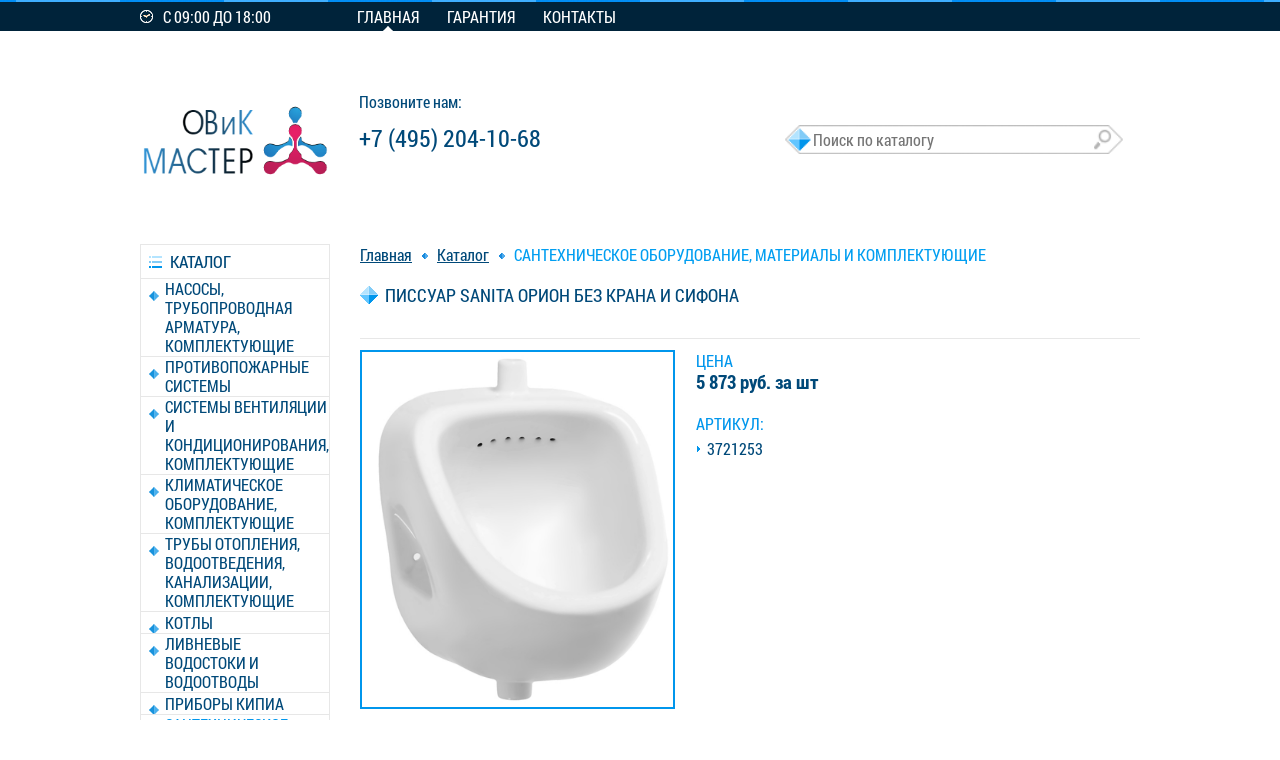

--- FILE ---
content_type: text/html; charset=UTF-8
request_url: https://ovk-master.ru/catalog/santekhnicheskoe-oborudovanie-materialy-i-komplektuyushchie/3721253/
body_size: 6649
content:
<!doctype html>
<html lang="ru">
<head>
	<title>Главная</title>
	<meta charset="UTF-8">
    
    <meta http-equiv="Content-Type" content="text/html; charset=UTF-8" />
<meta name="robots" content="index, follow" />
<link href="/bitrix/cache/css/s6/web38_santeh/template_3372f41d44667ec15ebb7f5713c931cb/template_3372f41d44667ec15ebb7f5713c931cb_v1.css?175094385871499"  data-template-style="true" rel="stylesheet" />
<script>if(!window.BX)window.BX={};if(!window.BX.message)window.BX.message=function(mess){if(typeof mess==='object'){for(let i in mess) {BX.message[i]=mess[i];} return true;}};</script>
<script>(window.BX||top.BX).message({'JS_CORE_LOADING':'Загрузка...','JS_CORE_NO_DATA':'- Нет данных -','JS_CORE_WINDOW_CLOSE':'Закрыть','JS_CORE_WINDOW_EXPAND':'Развернуть','JS_CORE_WINDOW_NARROW':'Свернуть в окно','JS_CORE_WINDOW_SAVE':'Сохранить','JS_CORE_WINDOW_CANCEL':'Отменить','JS_CORE_WINDOW_CONTINUE':'Продолжить','JS_CORE_H':'ч','JS_CORE_M':'м','JS_CORE_S':'с','JSADM_AI_HIDE_EXTRA':'Скрыть лишние','JSADM_AI_ALL_NOTIF':'Показать все','JSADM_AUTH_REQ':'Требуется авторизация!','JS_CORE_WINDOW_AUTH':'Войти','JS_CORE_IMAGE_FULL':'Полный размер'});</script>

<script src="/bitrix/js/main/core/core.js?1736088110486439"></script>

<script>BX.setJSList(['/bitrix/js/main/core/core_ajax.js','/bitrix/js/main/core/core_promise.js','/bitrix/js/main/polyfill/promise/js/promise.js','/bitrix/js/main/loadext/loadext.js','/bitrix/js/main/loadext/extension.js','/bitrix/js/main/polyfill/promise/js/promise.js','/bitrix/js/main/polyfill/find/js/find.js','/bitrix/js/main/polyfill/includes/js/includes.js','/bitrix/js/main/polyfill/matches/js/matches.js','/bitrix/js/ui/polyfill/closest/js/closest.js','/bitrix/js/main/polyfill/fill/main.polyfill.fill.js','/bitrix/js/main/polyfill/find/js/find.js','/bitrix/js/main/polyfill/matches/js/matches.js','/bitrix/js/main/polyfill/core/dist/polyfill.bundle.js','/bitrix/js/main/core/core.js','/bitrix/js/main/polyfill/intersectionobserver/js/intersectionobserver.js','/bitrix/js/main/lazyload/dist/lazyload.bundle.js','/bitrix/js/main/polyfill/core/dist/polyfill.bundle.js','/bitrix/js/main/parambag/dist/parambag.bundle.js']);
</script>
<script>(window.BX||top.BX).message({'pull_server_enabled':'N','pull_config_timestamp':'0','pull_guest_mode':'N','pull_guest_user_id':'0'});(window.BX||top.BX).message({'PULL_OLD_REVISION':'Для продолжения корректной работы с сайтом необходимо перезагрузить страницу.'});</script>
<script>(window.BX||top.BX).message({'LANGUAGE_ID':'ru','FORMAT_DATE':'DD.MM.YYYY','FORMAT_DATETIME':'DD.MM.YYYY HH:MI:SS','COOKIE_PREFIX':'BITRIX_SM','SERVER_TZ_OFFSET':'10800','UTF_MODE':'Y','SITE_ID':'s6','SITE_DIR':'/','USER_ID':'','SERVER_TIME':'1769089263','USER_TZ_OFFSET':'0','USER_TZ_AUTO':'Y','bitrix_sessid':'eaf408dba960b1df684853b13a1d77a9'});</script>


<script src="/bitrix/js/ui/dexie/dist/dexie3.bundle.js?1666348821188902"></script>
<script src="/bitrix/js/main/core/core_ls.js?164449576910430"></script>
<script src="/bitrix/js/main/core/core_fx.js?164449576916888"></script>
<script src="/bitrix/js/main/core/core_frame_cache.js?173608811017037"></script>
<script src="/bitrix/js/pull/protobuf/protobuf.js?1644495783274055"></script>
<script src="/bitrix/js/pull/protobuf/model.js?164449578370928"></script>
<script src="/bitrix/js/rest/client/rest.client.js?164449576317414"></script>
<script src="/bitrix/js/pull/client/pull.client.js?173608798181012"></script>
<script>BX.setCSSList(['/bitrix/templates/web38_santeh/css/reset.css','/bitrix/templates/web38_santeh/css/main.css','/bitrix/templates/web38_santeh/js/fancybox/jquery.fancybox.css','/bitrix/templates/web38_santeh/components/bitrix/search.title/catalog_search/style.css']);</script>
<script>
					(function () {
						"use strict";

						var counter = function ()
						{
							var cookie = (function (name) {
								var parts = ("; " + document.cookie).split("; " + name + "=");
								if (parts.length == 2) {
									try {return JSON.parse(decodeURIComponent(parts.pop().split(";").shift()));}
									catch (e) {}
								}
							})("BITRIX_CONVERSION_CONTEXT_s6");

							if (cookie && cookie.EXPIRE >= BX.message("SERVER_TIME"))
								return;

							var request = new XMLHttpRequest();
							request.open("POST", "/bitrix/tools/conversion/ajax_counter.php", true);
							request.setRequestHeader("Content-type", "application/x-www-form-urlencoded");
							request.send(
								"SITE_ID="+encodeURIComponent("s6")+
								"&sessid="+encodeURIComponent(BX.bitrix_sessid())+
								"&HTTP_REFERER="+encodeURIComponent(document.referrer)
							);
						};

						if (window.frameRequestStart === true)
							BX.addCustomEvent("onFrameDataReceived", counter);
						else
							BX.ready(counter);
					})();
				</script>
<meta property="og:type" content="website">
<meta property="twitter:card" content="summary">
<meta property="og:site_name" content="ovk-master.ru">
<meta property="og:url" content="https://ovk-master.ru/catalog/santekhnicheskoe-oborudovanie-materialy-i-komplektuyushchie/3721253/">
<meta property="og:title" content="Главная">



<script src="/bitrix/templates/web38_santeh/js/jquery-1.9.1.min.js?165458086392633"></script>
<script src="/bitrix/templates/web38_santeh/js/jquery-ui.js?1654580863451723"></script>
<script src="/bitrix/templates/web38_santeh/js/main-css.js?165458086314359"></script>
<script src="/bitrix/templates/web38_santeh/js/basket.js?16545808641697"></script>
<script src="/bitrix/templates/web38_santeh/js/fancybox/jquery.fancybox.pack.js?165458086323180"></script>
<script src="/bitrix/components/bitrix/search.title/script.js?16444958159847"></script>
<script>var _ba = _ba || []; _ba.push(["aid", "174be4756cdf822a295c3795eaf04a06"]); _ba.push(["host", "ovk-master.ru"]); _ba.push(["ad[ct][item]", "[base64]"]);_ba.push(["ad[ct][user_id]", function(){return BX.message("USER_ID") ? BX.message("USER_ID") : 0;}]);_ba.push(["ad[ct][recommendation]", function() {var rcmId = "";var cookieValue = BX.getCookie("BITRIX_SM_RCM_PRODUCT_LOG");var productId = 6105;var cItems = [];var cItem;if (cookieValue){cItems = cookieValue.split(".");}var i = cItems.length;while (i--){cItem = cItems[i].split("-");if (cItem[0] == productId){rcmId = cItem[1];break;}}return rcmId;}]);_ba.push(["ad[ct][v]", "2"]);(function() {var ba = document.createElement("script"); ba.type = "text/javascript"; ba.async = true;ba.src = (document.location.protocol == "https:" ? "https://" : "http://") + "bitrix.info/ba.js";var s = document.getElementsByTagName("script")[0];s.parentNode.insertBefore(ba, s);})();</script>
<script>new Image().src='https://electorg.ru/bitrix/spread.php?s=QklUUklYX1NNX0dVRVNUX0lEATk2NjgwMTQBMTgwMDE5MzI2MwEvAQEBAkJJVFJJWF9TTV9MQVNUX1ZJU0lUATIyLjAxLjIwMjYgMTY6NDE6MDMBMTgwMDE5MzI2MwEvAQEBAg%3D%3D&k=410159ec890aceb9932421ec8e3f954f';
new Image().src='https://tdeteh.ru/bitrix/spread.php?s=QklUUklYX1NNX0dVRVNUX0lEATk2NjgwMTQBMTgwMDE5MzI2MwEvAQEBAkJJVFJJWF9TTV9MQVNUX1ZJU0lUATIyLjAxLjIwMjYgMTY6NDE6MDMBMTgwMDE5MzI2MwEvAQEBAg%3D%3D&k=410159ec890aceb9932421ec8e3f954f';
new Image().src='https://forumenergo.ru/bitrix/spread.php?s=QklUUklYX1NNX0dVRVNUX0lEATk2NjgwMTQBMTgwMDE5MzI2MwEvAQEBAkJJVFJJWF9TTV9MQVNUX1ZJU0lUATIyLjAxLjIwMjYgMTY6NDE6MDMBMTgwMDE5MzI2MwEvAQEBAg%3D%3D&k=410159ec890aceb9932421ec8e3f954f';
new Image().src='https://svktorg.ru/bitrix/spread.php?s=QklUUklYX1NNX0dVRVNUX0lEATk2NjgwMTQBMTgwMDE5MzI2MwEvAQEBAkJJVFJJWF9TTV9MQVNUX1ZJU0lUATIyLjAxLjIwMjYgMTY6NDE6MDMBMTgwMDE5MzI2MwEvAQEBAg%3D%3D&k=410159ec890aceb9932421ec8e3f954f';
new Image().src='https://optrs.ru/bitrix/spread.php?s=QklUUklYX1NNX0dVRVNUX0lEATk2NjgwMTQBMTgwMDE5MzI2MwEvAQEBAkJJVFJJWF9TTV9MQVNUX1ZJU0lUATIyLjAxLjIwMjYgMTY6NDE6MDMBMTgwMDE5MzI2MwEvAQEBAg%3D%3D&k=410159ec890aceb9932421ec8e3f954f';
new Image().src='https://tdstroysnab.ru/bitrix/spread.php?s=QklUUklYX1NNX0dVRVNUX0lEATk2NjgwMTQBMTgwMDE5MzI2MwEvAQEBAkJJVFJJWF9TTV9MQVNUX1ZJU0lUATIyLjAxLjIwMjYgMTY6NDE6MDMBMTgwMDE5MzI2MwEvAQEBAg%3D%3D&k=410159ec890aceb9932421ec8e3f954f';
new Image().src='https://stroitel-rf.ru/bitrix/spread.php?s=QklUUklYX1NNX0dVRVNUX0lEATk2NjgwMTQBMTgwMDE5MzI2MwEvAQEBAkJJVFJJWF9TTV9MQVNUX1ZJU0lUATIyLjAxLjIwMjYgMTY6NDE6MDMBMTgwMDE5MzI2MwEvAQEBAg%3D%3D&k=410159ec890aceb9932421ec8e3f954f';
new Image().src='https://profsbit.ru/bitrix/spread.php?s=QklUUklYX1NNX0dVRVNUX0lEATk2NjgwMTQBMTgwMDE5MzI2MwEvAQEBAkJJVFJJWF9TTV9MQVNUX1ZJU0lUATIyLjAxLjIwMjYgMTY6NDE6MDMBMTgwMDE5MzI2MwEvAQEBAg%3D%3D&k=410159ec890aceb9932421ec8e3f954f';
</script>


	<!--[if IE]>
		<script src="http://html5shiv.googlecode.com/svn/trunk/html5.js"></script>
		<script src="http://ie7-js.googlecode.com/svn/version/2.1(beta4)/IE8.js"></script>
		<link rel="stylesheet" href="/bitrix/templates/web38_santeh/css/IE.css">
	<![endif]-->
	<!--[if (lt IE 8)]>
		<link rel="stylesheet" href="/bitrix/templates/web38_santeh/css/IE7.css">
	<![endif]-->
    
            <link rel="stylesheet/less" href="/bitrix/templates/web38_santeh/css/colors/blue.less">
        <script src="/bitrix/templates/web38_santeh/js/assets/less/less-1.3.3.min.js"></script>
        
	<!--fancybox-->
	<script>
		$(document).ready(function() {
			$('.fancybox').fancybox();
		});
	</script>
    
</head>
<body>
<div id="panel"></div>
	
	<div id="head-site">
		<div class="block-head-site">
			<div class="work-time">
				<span>
                    С 09:00 ДО 18:00                </span>
			</div>
            
<ul class="menu-head">

			<li class="active-menu"><a href="/">Главная</a></li>
		
			<li><a href="/warranty/">Гарантия</a></li>
		
			<li><a href="/contacts/">Контакты</a></li>
		

</ul>
 
		</div>
	</div>
	<div id="content">
		<div class="block-content">
			<div class="head-content">
				<header>
					<a href="/" id="logo">
                    <img width="190" src="/logo.png">					</a>
				</header>
				<div class="contacts-content">
					<address>
						<span>Позвоните нам:</span>
						<div class="phone">
							<span class="nubmer-phone">
                                +7 (495) 204-10-68                            </span>
													</div>
<!--						<div class="call-me">--><!-- -->
<!--                        <a href="#" id="open-form-call">--><!--</a>-->
<!--                            <div class="call-me-form">-->
<!--                            	<div class="close" id="close-form-call"></div>-->
<!--                                --><!--                            </div>-->
<!--						</div>-->
					</address>
				</div>
				<div class="search-content" style="width: 355px">
                                        	<div id="title-search">
	<form action="/catalog/index.php" style="background-size: 338px; max-width: 338px; width: 340px; height: 29px">
		<input id="title-search-input" type="text" name="q" value="" size="40" maxlength="50" autocomplete="off" class="search-input" placeholder="Поиск по каталогу" />
        <input type="submit" name="s" class="search-button hidden-text" value="Поиск" />
	</form>
	</div>
<script>
var jsControl_047d514cb78d27614405030735c0b002 = new JCTitleSearch({
	//'WAIT_IMAGE': '/bitrix/themes/.default/images/wait.gif',
	'AJAX_PAGE' : '/catalog/santekhnicheskoe-oborudovanie-materialy-i-komplektuyushchie/3721253/',
	'CONTAINER_ID': 'title-search',
	'INPUT_ID': 'title-search-input',
	'MIN_QUERY_LEN': 2
});
</script>
				</div>
			</div>
			<div class="content-main">
				<aside class="aside-left">
                        <div class="navigation">
		<h2><a href="/catalog/">каталог</a></h2>
        <ul class="aside-menu">
                            <li>
                <a style="line-height: 19px;"  href="/catalog/nasosy-truboprovodnaya-armatura-komplektuyushchie/" >
					НАСОСЫ, ТРУБОПРОВОДНАЯ АРМАТУРА, КОМПЛЕКТУЮЩИЕ                </a>
                                    </li>
                            <li>
                <a style="line-height: 19px;"  href="/catalog/protivopozharnye-sistemy/" >
					ПРОТИВОПОЖАРНЫЕ СИСТЕМЫ                </a>
                                    </li>
                            <li>
                <a style="line-height: 19px;"  href="/catalog/sistemy-ventilyatsii-i-konditsionirovaniya-komplektuyushchie/" >
					СИСТЕМЫ ВЕНТИЛЯЦИИ И  КОНДИЦИОНИРОВАНИЯ, КОМПЛЕКТУЮЩИЕ                </a>
                                    </li>
                            <li>
                <a style="line-height: 19px;"  href="/catalog/klimaticheskoe-oborudovanie-komplektuyushchie/" >
					КЛИМАТИЧЕСКОЕ ОБОРУДОВАНИЕ, КОМПЛЕКТУЮЩИЕ                </a>
                                    </li>
                            <li>
                <a style="line-height: 19px;"  href="/catalog/truby-otopleniya-vodootvedeniya-kanalizatsii-komplektuyushchie/" >
					ТРУБЫ ОТОПЛЕНИЯ, ВОДООТВЕДЕНИЯ, КАНАЛИЗАЦИИ, КОМПЛЕКТУЮЩИЕ                </a>
                                    </li>
                            <li>
                <a style="line-height: 19px;"  href="/catalog/kotly/" >
					КОТЛЫ                </a>
                                    </li>
                            <li>
                <a style="line-height: 19px;"  href="/catalog/livnevye-vodostoki-i-vodootvody/" >
					ЛИВНЕВЫЕ ВОДОСТОКИ И ВОДООТВОДЫ                </a>
                                    </li>
                            <li>
                <a style="line-height: 19px;"  href="/catalog/pribory-kipia/" >
					ПРИБОРЫ КИПиА                </a>
                                    </li>
                            <li>
                <a style="line-height: 19px;"  class="open-aside-menu" href="/catalog/santekhnicheskoe-oborudovanie-materialy-i-komplektuyushchie/" >
					САНТЕХНИЧЕСКОЕ ОБОРУДОВАНИЕ, МАТЕРИАЛЫ И КОМПЛЕКТУЮЩИЕ                </a>
                                    </li>
                            <li>
                <a style="line-height: 19px;"  href="/catalog/prochee/" >
					ПРОЧЕЕ                </a>
                                    </li>
                    </ul>
    </div>
                                                                                
<article class="article-aside">
                    <a href="/catalog/" id="bx_651765591_1601">
            <img src="/upload/iblock/356/eqgfw8ujgvhyh3vxsu88fr87ufab726l.jpg" width="224" height="126" alt="Распродажа" title="Распродажа" />
            <p>Распродажа</p>
        </a>
    </article>				</aside>
				<main class="main">
                    <div class="page-history"><a href="/" title="Главная">Главная</a><a href="/catalog/" title="Каталог">Каталог</a><a href="/catalog/santekhnicheskoe-oborudovanie-materialy-i-komplektuyushchie/" title="САНТЕХНИЧЕСКОЕ ОБОРУДОВАНИЕ, МАТЕРИАЛЫ И КОМПЛЕКТУЮЩИЕ">САНТЕХНИЧЕСКОЕ ОБОРУДОВАНИЕ, МАТЕРИАЛЫ И КОМПЛЕКТУЮЩИЕ</a></div>                    <div class="clr"></div>
                                        <section>
                    	<div class="section-title">
                    		<h2>Писсуар SANITA Орион без крана и сифона</h2>
                                                	</div>
                                            <section class="section-item-card">
	
	<div class="line-separator"></div>
	<div class="item-card">
		<div class="left-aside-item-card">
			<div class="img-item">
				<div class="big-img-item">
                					<div id="fancy_gallery">
												<a data-rel="0" style="display:none;" class="fancybox" href="/upload/iblock/779/8ern9ibzuxyz0mbpta9bw9cy7uc7cbit.jpg" data-fancybox-group="gallery" title="Писсуар SANITA Орион без крана и сифона">
							<img src="/upload/iblock/779/8ern9ibzuxyz0mbpta9bw9cy7uc7cbit.jpg" alt="Писсуар SANITA Орион без крана и сифона" data-fancybox-group="gallery" />
						</a>
											</div>
					<img data-value="0" id="big-img" src="/upload/iblock/779/8ern9ibzuxyz0mbpta9bw9cy7uc7cbit.jpg" alt="Писсуар SANITA Орион без крана и сифона" />
                				</div>
                			</div>
		</div>
		<div class="right-aside-item-card">
			<div class="price-item-kar">
				<h3>цена</h3>
				<div class="clr"></div>
				<div id="price-container">
                    <!--'start_frame_cache_price-container'-->																		<span class="item-price one"> 5&nbsp;873 руб. за шт</span>
																<!--'end_frame_cache_price-container'-->				</div>
				<div style="clear:both"></div>
			</div>
			
			<div class="properties">
				<h3>Артикул:</h3>
				<ul>
					<li>3721253</li>
				</ul>
			</div>
					</div>
	</div>
	<div class="comments">
			    <h3 class="description-title">ОПИСАНИЕ ТОВАРА:</h3>
		<span>
			Тип товара<br />
Писсуар<br />
Бренд<br />
Sanita<br />
Материал<br />
Санфаянс<br />
Форма<br />
Овальная<br />
Цвет<br />
Белый<br />
Серия<br />
Орион<br />
Тип выпуска<br />
Вертикальный<br />
Конструкция<br />
Пристенная<br />
Система &quot;Микролифт&quot;<br />
Нет<br />
Унитаз в комплекте<br />
Нет<br />
Сиденье в комплекте<br />
Нет<br />
Опция &quot;антивсплеск&quot;<br />
Нет<br />
Страна-производитель<br />
Россия<br />
Тип установки<br />
Подвесной<br />
С крышкой<br />
Нет<br />
Вес, кг<br />
9		</span>
	    	</div>
    
	<div class="clr"></div>

</section>                                    </section>
                                </main>
			</div>
		</div>
		<div class="clr"></div>
	</div>
    
    <div id="modal"></div>
    <div class="modals">
        <div class="modal-window modal-to-cart">
            <div class="exit-modal"></div>
            <img src="" id="to-cart-img" alt="">
            <span class="to-cart-label">Товар добавлен в корзину</span>
            <div class="line-separator"></div>
            <a href="/personal/cart/" class="to-cart-goto-cart">Перейти в корзину</a>
        </div>
    </div>
    
	<footer id="footer">
		<div class="block-footer">
			                        <nav>
                                                <a href="/" class="selected">Главная</a>
                                                                <a href="/warranty/">Гарантия</a>
                                                                <a href="/contacts/">Контакты</a>
                                    </nav>
        			<address>
				<p>
                <img src="/bitrix/templates/web38_santeh/img/blue/point_addr_footer.png" alt="">
                Наш адрес: город Москва, Варшавское<br> шоссе д.134 (переезд магазина в<br> новый ТЦ). Павильон номер 12, 3-й этаж.				</p>
				<span>Телефон: 
                    <span><span>+7 (495)</span> 123-45-67</span> / 
                    <span><span>+7 (495)</span> 123-45-67</span>
                </span>
			</address>
			<div class="dev">
            	<a href="http://web-38.ru/" class="dev-logo" title="Создание сайта web-38" target="_blank">Создание сайта </a>
            	<div id="bx-composite-banner"></div>
				<span>
                    © 2014                </span>
			</div>
		</div>
	</footer>
</body>
</html>

--- FILE ---
content_type: application/javascript
request_url: https://ovk-master.ru/bitrix/templates/web38_santeh/js/basket.js?16545808641697
body_size: 558
content:
function updateBasket(){
	$.ajax({
		url: "/ajax/dynamicBasket.php",
		success: function(data){
			$('#dynamicBasket').html(data);
	   }
	});
}
function addToBasket(id,quantity){
	$.ajax({
		url: "/ajax/addToBasket.php?id="+id+"&quantity="+quantity,
		success: function(data){updateBasket();}
	});
}
function quntity_plus(id){
	var count = parseInt($("#QUANTITY_"+id).val()) + 1;
	$.ajax({
		url: "/ajax/quantity.php?id="+id+"&col="+count,
		success: function(data){
			updateBasket();
			updateCart();
	   }
	});
}
function quntity_minus(id){
	if (parseInt($("#QUANTITY_"+id).val()) > 1)
	{
		var count = parseInt($("#QUANTITY_"+id).val()) - 1;
		$.ajax({
			url: "/ajax/quantity.php?id="+id+"&col="+count,
			success: function(data){
				updateBasket();
				updateCart();
		   }
		});
	}
}
function quntity_del(id){
	$.ajax({
		url: "/ajax/quantity.php?id="+id+"&col=0",
		success: function(data){
			updateBasket();
			updateCart();
	   }
	});
}
function updateCart(){
	$.ajax({
		url: "/personal/cart/dynamicCart.php",
		success: function(data){
			$('#dynamicCart').html(data);
	   }
	});
}
function addReview(idTovar){
	var name = $('#iblock_add #name_user_review').val();
	var text = $('#iblock_add #text_user_review').val();
	$.ajax({
		type: 'POST',
		url: '/ajax/addReview.php',
		data: ({ID_ELEMENT : idTovar, NAME : name, DETAIL_TEXT : text}),
		success: function(data){
			$('.review_add_mess').html(data);
			$('.form-comment').css('top', '-319px');
			if ($('.form-comment .notetext').text())
			{
				$('#iblock_add #name_user_review').val('');
				$('#iblock_add #text_user_review').val('');
			}
	   }
	});
}

--- FILE ---
content_type: application/javascript
request_url: https://ovk-master.ru/bitrix/templates/web38_santeh/js/main-css.js?165458086314359
body_size: 3389
content:
// placeholder
jQuery.fn.textPlaceholder = function () {

	return this.each(function(){

		var that = this;

		if (that.placeholder && 'placeholder' in document.createElement(that.tagName)) return;

		var placeholder = that.getAttribute('placeholder');
		var input = jQuery(that);

		if (that.value === '' || that.value == placeholder) {
			input.addClass('text-placeholder');
			that.value = placeholder;
		}

		input.focus(function(){
			if (input.hasClass('text-placeholder')) {
				this.value = '';
				input.removeClass('text-placeholder')
			}
		});

		input.blur(function(){
			if (this.value === '') {
				input.addClass('text-placeholder');
				this.value = placeholder;
			} else {
				input.removeClass('text-placeholder');
			}
		});

		that.form && jQuery(that.form).submit(function(){
			if (input.hasClass('text-placeholder')) {
				that.value = '';
			}
		});

	});

};


$(document).ready(function() {
	$("[placeholder]").textPlaceholder();

		// nav aside
		$(".aside-menu > li:first").css({
			"border-top" : "1px solid #e7e7e7"
		})
		$(".aside-menu > li > ul").each(function(){
			$(this).children('li:first').css({
				"padding-top" : 7
			})
			$(this).children('li:last').css({
				"padding-bottom" : 8
			})
		})
		$(".aside-menu > li").each(function(){
			if(!($(this).children('ul').length)) {
				$(this).children('a').css({
					"background" : "none"
				})
			}
		})

		$(".aside-menu > li > a").click(function() {
			$(this).parent().children("ul").slideToggle(function(){
				if($(this).css("display") == "block") {
					$(this).parent().children("a").addClass('open-aside-menu')
				} else {
					$(this).parent().children("a").removeClass('open-aside-menu')
				}
			})
		});
	// end nav aside
	// footer 
	$(".block-footer > address > span > span:first").css({
		"padding" : "0 1px 0 1px"
	})
	$(".block-footer > address > span > span:last").css({
		"padding-left" : 2
	})
	// form call and login 
	
	$("#close-form-call").click(function() {
		$(".call-me-form").fadeToggle()
		if($("#open-form-call").hasClass("active-link")){
			$("#open-form-call").removeClass('active-link')
		} else {
			$("#open-form-call").addClass('active-link')
		}
		return false;
	});
	$("#open-form-call").click(function() {
		$(".call-me-form").fadeToggle()
		if($(this).hasClass("active-link")){
			$(this).removeClass('active-link')
		} else {
			$(this).addClass('active-link')
		}
		return false;
	});
	$("#open-form-login").click(function() {
		$(".login").fadeToggle()
		if($(this).hasClass("active-link")){
			$(this).removeClass('active-link')
		} else {
			$(this).addClass('active-link')
		}
	return false;
	});
	$("#close-form-auth").click(function() {
		$(".login").fadeToggle()
		if($("#open-form-login").hasClass("active-link")){
			$("#open-form-login").removeClass('active-link')
		} else {
			$("#open-form-login").addClass('active-link')
		}
	return false;
	});
	$("#authIn").click(function() {
		BX("login_auth").submit();
		return true;
	});
	
	$("#close-form-comment").click(function() {
		$("#add_form").fadeToggle()
		if($("#open-form-comment").hasClass("active-link")){
			$("#open-form-comment").removeClass('active-link')
		} else {
			$("#open-form-comment").addClass('active-link')
		}
	});
	$("#open-form-comment").click(function() {
		$("#add_form").fadeToggle()
		if($(this).hasClass("active-link")){
			$(this).removeClass('active-link')
		} else {
			$(this).addClass('active-link')
		}
	});

	$(".authorization .chek-login").click(function(){
		if(!$(this).hasClass('chek-login-true')) {
			$(this).addClass('chek-login-true')
			$(this).children('input').val("Y")
		} else {
			$(this).removeClass('chek-login-true')
			$(this).children('input').val("N")
		}
	})
	// end form call and login 

	// page-history
	$(".page-history > a:first").addClass('ph_first')
	$(".page-history > a:last").addClass('ph_last')
	// end page-history

	// order-main
	$(".order-main > li").each(function(){
		$(this).children('ul').children('li').each(function(){
			$(this).children('div').children('div').css({
				"width" : 130 - 8 - parseInt($(this).children('div').children('.item-title-order').width())
			})
		})
	})
	$(".block-end-price").each(function(){

		$(this).children('div').css({
			"width" : 356 - 14 - parseInt($(this).children('.item-title-order').width()) - parseInt($(this).children('.item-value-main').width())
		})
	})
	$(".open-order-js").css({"display" : "none"})
	$(".order-main > li > ul").css({"display" : "none"})
	var openOrder = $(".order-main > li > a").attr("href");
	var colorCloseOrder = $(".order-main > li > a").css("color")
	var borderColorOrderMain = $(".order-main > li > a > span").css("border-color")
	$(".order-main > li > a").click(function() {
		$(this).parent().children(".open-order-js").fadeToggle(function(){
			if($(this).css("display") == "block") {
				$(this).parent().children('a').addClass('active-menu-order')
			} else {
				$(this).parent().children('a').removeClass('active-menu-order')
			}
		})
	});
	// end order-main
	
	// table
	$(".table-order-main tr:even").css({
		"background-color" : "#ededed"
	})
	$(".table-order-main tr:first").css({
		"background" : "none"
	})
	// end table

	// the function changes the original number of goods in card (minus)
	$(".arrow-item-left").click(function() {
			if(parseInt($("#value-item ").val()) != 1) {
			$("#value-item ").val(parseInt($("#value-item ").val()) - 1);
			 $( "#linkToAdd" ).attr({
			  onclick: "addToBasket("+$('#value-item').data('value')+","+$( "#value-item").val()+")",
			});
			return false;
		}
	});
	
	// the function changes the original number of goods in card (plus)
	$(".arrow-item-right").click(function() {
		if(parseInt($("#value-item ").val()) < 99) {
			$("#value-item ").val(parseInt($("#value-item ").val()) + 1);
			 $( "#linkToAdd" ).attr({
			  onclick: "addToBasket("+$('#value-item').data('value')+","+$( "#value-item").val()+")",
			});
			return false;
		}
	});

	// detail tovar
	// fancybox
	$(".big-img-item > img").click(function(){
		$("#fancy_gallery > a[data-rel='"+$(this).data("value")+"']").click();
	});
	// end fancybox
	
	$(".smal-img-item img:first").css({
		"margin-left" : 0
	})
	$(".smal-img-item img:first").addClass('selected-img')
	$(".big-img-item > img").attr("src", $(".smal-img-item img:first").attr("src"))
	$("#main-img").attr("href", $(".smal-img-item img:first").attr("src"))
	$(".smal-img-item img").click(function() {
		$(".smal-img-item img").parent().removeClass('selected-img')
		$(this).parent().addClass('selected-img')
		$(".big-img-item > img").attr("src", $(this).attr("src"))
		$("#big-img").data("value", $(this).data("value"))
	});

	// rating
	$(".stars span:first").css({
		"margin-left" : 0
	})
	// end detail tovar

	// cart
	$(".td-value .miniarr-left").click(function(){
	var currentValue = parseInt($(this).parent().children(".current-value").html());
	if(currentValue > 1){
		currentValue--;
		var basketId=$(this).parent().children(".current-value").data("basketid");
		$("#QUANTITY_"+basketId).val(currentValue);
		$(this).parent().children(".current-value").html(currentValue);
	}
	})
	$(".td-value .miniarr-right").click(function(){
	var currentValue = parseInt($(this).parent().children(".current-value").html());
		currentValue++;
		var basketId=$(this).parent().children(".current-value").data("basketid");
		$("#QUANTITY_"+basketId).val(currentValue);
		$(this).parent().children(".current-value").html(currentValue);
	})

	// displaying directory
	$(".section-content .shop-item").each(function(){
	if(!(($(this).index()+1) % 4)){
		$(this).css({
			"margin-right" : "0"
		})
	}
	if($(this).index() < 4){
		$(this).css({
			"margin-top" : "0"
		})
	}
	})

	// order
	$(".radio-type .radio-button:first").css({
		"margin-left" : 0
	})
	$(".radio-type .radio-button:first").addClass('radio-true')
	$(".radio-button").mouseover(function() {
		if(!$(this).hasClass('radio-true')) {
			$(this).addClass('radio-hover')
		}
		$(this).mouseleave(function() {
			if(!$(this).hasClass('radio-true')) {
				$(this).removeClass('radio-hover')
			}
		});
	});
	$(".radio-button").click(function() {
		if(!$(this).hasClass('radio-true')) {
			$(".radio-button").each(function(){
				$(this).removeClass('radio-true')
			})
			$(this).removeClass('radio-hover')
			$("#ur-js").val($(this).attr("val"))
			$(this).addClass('radio-true')
		} else {
			$(this).removeClass('radio-hover')
		}
	});
	// end order

	// spisok-zakazov
	$(".chek-box").mouseover(function() {
		if(!$(this).hasClass("chek-box-true")) {
			$(this).addClass('chek-box-hover')
		}
		$(this).mouseleave(function() {
			$(this).removeClass('chek-box-hover')
		});
	});
	$(".chek-box").click(function(){
		if(!$(this).hasClass("chek-box-true")) {
			$(this).removeClass('chek-box-hover')
			$(this).addClass('chek-box-true')
		} else {
			$(this).removeClass('chek-box-true')
		}
	})

	$(".composition-order ul li").each(function(){
		$(this).children("div").css({
			"width" :  parseInt($(this).width()) - parseInt($(this).children('a').width()) - parseInt($(this).children("span").width()) - 20
		})
	})

	$(".composition-order > ul").css({"display" : "none"})

	$(".composition-order > a").click(function(){
		$(this).parent().children('ul').fadeToggle()
	})
	// end spisok-zakazov

	// displaying multiple labels in the directory
	var marker_height = $(".marker").height();
	$(".shop-item").each(function(){
		if ($(this).children(".marker").length) {
			var markers = new Array();
			//�������� JS - ������� � ���� �������
			if ($(this).children(".marker-sale").length) {
				markers.push($(this).children(".marker-sale"))
			}
			if ($(this).children(".marker-newitem").length) {
				markers.push($(this).children(".marker-newitem"))
			}
			if ($(this).children(".marker-hit").length) {
				markers.push($(this).children(".marker-hit"))
			}

			// position labels
			for (var i = 0; i < markers.length; i++) {
				markers[i].css({
					"top" : i * marker_height
				})
			}
		}
	})
	
	// a modal window add to basket
	// close the window by clicking
	$(".exit-modal, #modal").click(function(){
		$(".modals, #modal, .modal-window").fadeToggle(300);
	});

	// place the box in the center of the page function
	function centerize() {
		var windowHeight = document.documentElement.clientHeight;  
		var popupHeight = $(".modals").height();  
		// ��������� ���� � ������ �������� 
		$(".modals").css({
			"position" : "fixed",
			"top" : 0,
			"margin-top": windowHeight/2-popupHeight/2
		});
	}

	// the call window on click "add to cart"
	$(".to-cart-link").click(function(){
		// and now will give a picture of the item in the window
		$("#to-cart-img").attr("src", "");
		var thisSrc = $(this).parent().children(".popap_img").attr("href");
		var	thisW = $(this).parent().children(".popap_img").attr("data-width");
		var	thisH = $(this).parent().children(".popap_img").attr("data-height");
		if(thisSrc == undefined){
			thisSrc = $("#big-img").attr("src");
		}
		$("#to-cart-img").attr("src", thisSrc);
		$("#to-cart-img").attr("width", thisW);
		$("#to-cart-img").attr("height", thisH);
		$(".modals, #modal, .modal-to-cart").fadeToggle(300);
		
		centerize();
		return false;
	})

	$( window ).resize(function() {
		centerize();
	})

	// the alignment of the pictures in the slideshow with layout center
		var thisImgHeight;
		var slideHeight = $(".slide").height();
		$(".slide-of-maket .slide-bg").each(function(){
			$(this).load(function(){
				thisImgHeight = $(this).height()
				$(this).css({
					"top" : (slideHeight - thisImgHeight)/2
				})
			})
		})

	// slider
	if($(".slider").length){

		var slideWidth = $(".slider").width();
		var sliders = new Array();
		$(".slider > .slide-wrapper > .slide").each(function(){
			sliders.push($(this))
		})

		$(".slide-wrapper").css({
			width: sliders.length*slideWidth
		})

		// and now each slide will give the position
		for (var i = 0; i < sliders.length; i++) {
			sliders[i].css({
				"left" : i * slideWidth
			})
		}

		// slide transition buttons
		var currentSlide = 0;
		$(".slider .slide-right").click(function(){
			currentSlide++
			if(currentSlide >= sliders.length){
				currentSlide = 0;
			}
			$(this).parent().children(".slide-wrapper").animate({
				left: -currentSlide*slideWidth
			})
		})
		$(".slider .slide-left").click(function(){
			currentSlide--
			if(currentSlide < 0){
				currentSlide = sliders.length-1;
			}
			$(this).parent().children(".slide-wrapper").animate({
				left: -currentSlide*slideWidth
			})
		})
	}

	// select
	$(".select-style > li:first").css({
		"padding" : "0 7px 0 8px",
		"display" : "block"
	})
	
	// clicking on the list, open the list
	$(".select-style").click(function(){
		if(!$(this).hasClass("select-style-active")) {
			$(this).children('li').css({
				"display" : "block"
			})
			$(this).children('li').children('span').addClass('chek-select')
			$(this).addClass('select-style-active')
		} else {
			$(this).children('li').css({
				"display" : "none"
			})
			$(this).children('li:first').css({
				"display" : "block"
			})
			$(this).children('li').children('span').removeClass('chek-select')
			$(this).removeClass('select-style-active')
		}
	})

	// clicking on the list
	$(".select-style > li").click(function(){
		if($(this).index() != 0) {
			$(this).parent().children('li:first').children('span').html($(this).html())
			$(this).parent().children('li:first').children('input').val($(this).html())
		}
	})
	
	// end select
	$(".list-style-box > li > span").click(function() {
		if(!$(this).hasClass("open-list")) {
			$(this).parent().children('ul').css({"display" : "block"})
			$(this).addClass('open-list')
		} else {
			$(this).parent().children('ul').css({"display" : "none"})
			$(this).removeClass('open-list')
		}
	});
	
	$('.main ul li').each(function(){
		$(this).prepend('<i class="ico"></i>');	
	});
});			